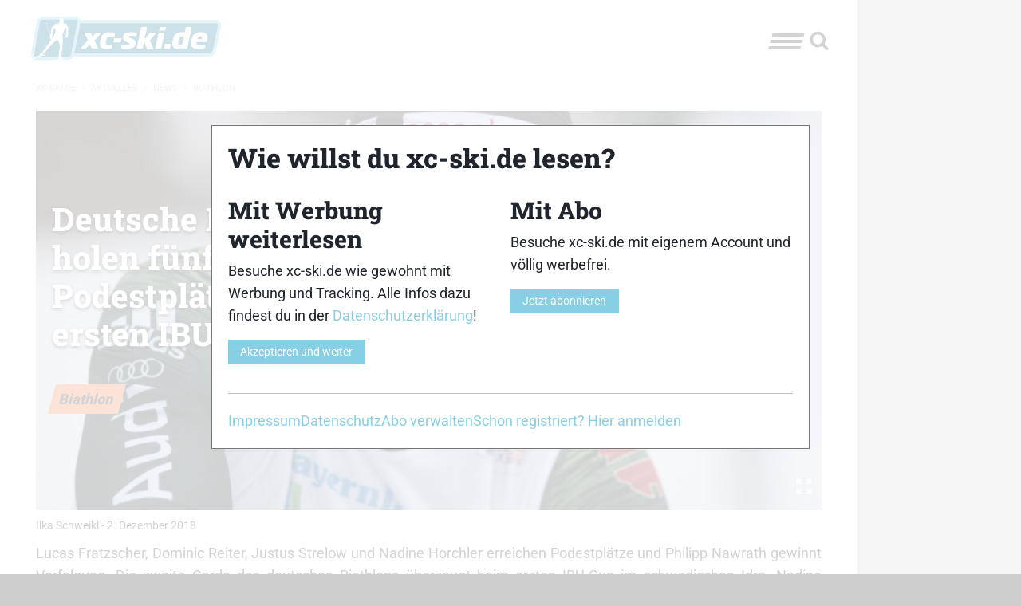

--- FILE ---
content_type: application/javascript
request_url: https://www.xc-ski.de/wp-content/cache/autoptimize/js/autoptimize_single_3a12c10680bc40cb60ba503a0ef1bf63.js
body_size: 433
content:
function hm_bbpui_file_upload(field_id){jQuery('#hm_bbpui_file_form, #hm_bbpui_file_frame').remove();jQuery('#'+field_id).parent().css('overflow','hidden').append('<br /><form id="hm_bbpui_file_form" action="?hm_bbpui_do_upload=1" method="post" target="hm_bbpui_file_frame" enctype="multipart/form-data" onsubmit="hm_bbpui_file_upload_submit();" data-field-id="'+field_id+'">'+'<input type="file" name="hm_bbpui_file" id="hm_bbpui_file" tabindex="-1" onchange="jQuery(this).parent().submit();" />'+'<iframe id="hm_bbpui_file_frame" name="hm_bbpui_file_frame" />');jQuery('#hm_bbpui_file').trigger('click');}
function hm_bbpui_file_upload_submit(){jQuery('#hm_bbpui_file_frame').on('load',function(){var response=jQuery('#hm_bbpui_file_frame').contents().find('body').text();if(response==''||response=='Error'){alert('The image could not be uploaded. Please check that it is a valid JPEG, PNG, or GIF file and that the file size is not too large.');response='';}
jQuery('#'+jQuery('#hm_bbpui_file_form').data('field-id')).val(response).prop('disabled',false);jQuery('#hm_bbpui_file_frame').off('load');});jQuery('#'+jQuery('#hm_bbpui_file_form').data('field-id')).prop('disabled',true).val('Please wait...');return true;}